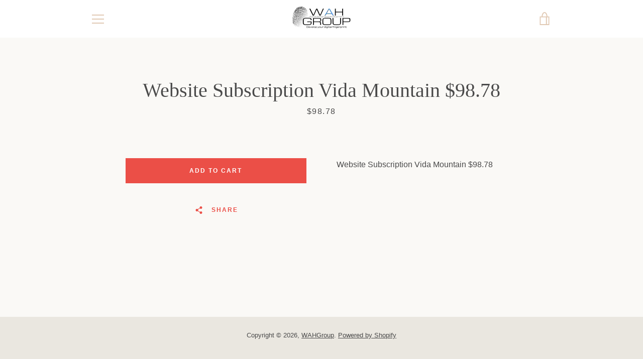

--- FILE ---
content_type: text/javascript
request_url: https://cdn.shopify.com/s/files/1/1793/6271/t/4/assets/clever-adwords-remarketing.js?shop=wahgroup.myshopify.com
body_size: -633
content:
$.getScript( 'https://www.googleadservices.com/pagead/conversion_async.js', function() {window.google_trackConversion({google_conversion_id: 858933743,google_custom_params:window.google_tag_params,google_remarketing_only: true});});

--- FILE ---
content_type: text/javascript
request_url: https://cdn.shopify.com/s/files/1/1793/6271/t/5/assets/clever_adwords_global_tag.js?shop=wahgroup.myshopify.com
body_size: -262
content:
$.getScript('https://www.googletagmanager.com/gtag/js?id=AW-858933743', function(){


  window.dataLayer = window.dataLayer || [];
  function gtag(){dataLayer.push(arguments);}
  gtag('js', new Date());

  gtag('config', 'AW-858933743');

});

--- FILE ---
content_type: text/javascript
request_url: https://www.wahgroup.ca/cdn/shop/t/5/assets/custom.js?v=101612360477050417211498422716
body_size: -659
content:
//# sourceMappingURL=/cdn/shop/t/5/assets/custom.js.map?v=101612360477050417211498422716
